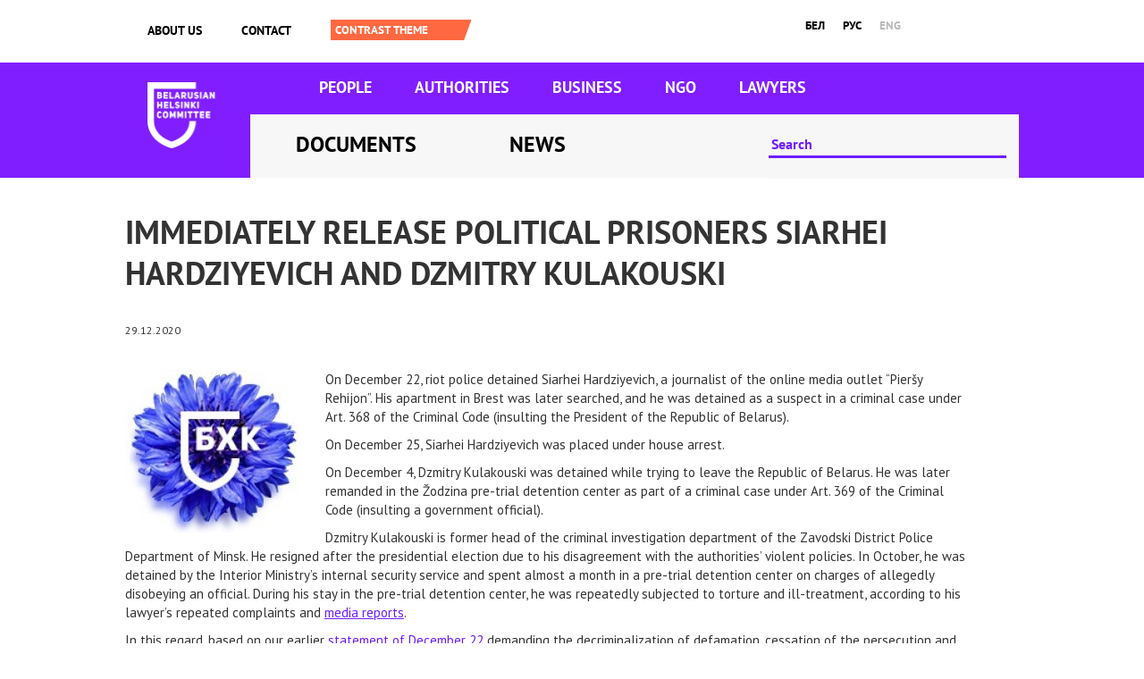

--- FILE ---
content_type: text/html; charset=utf-8
request_url: https://belhelcom.org/en/news/immediately-release-political-prisoners-siarhei-hardziyevich-and-dzmitry-kulakouski
body_size: 7086
content:
<!doctype html>
<html lang="en" dir="ltr">

<head>
  <meta charset="utf-8">
  <title>Immediately release political prisoners Siarhei Hardziyevich and Dzmitry Kulakouski | Беларускі Хельсінкскі Камітэт</title>
  <style type="text/css" media="all">
@import url("https://belhelcom.org/modules/system/system.base.css?shqsps");
@import url("https://belhelcom.org/modules/system/system.menus.css?shqsps");
@import url("https://belhelcom.org/modules/system/system.messages.css?shqsps");
@import url("https://belhelcom.org/modules/system/system.theme.css?shqsps");
</style>
<style type="text/css" media="all">
@import url("https://belhelcom.org/modules/field/theme/field.css?shqsps");
@import url("https://belhelcom.org/modules/node/node.css?shqsps");
@import url("https://belhelcom.org/modules/user/user.css?shqsps");
@import url("https://belhelcom.org/sites/all/modules/views/css/views.css?shqsps");
@import url("https://belhelcom.org/sites/all/modules/ckeditor/css/ckeditor.css?shqsps");
</style>
<style type="text/css" media="all">
@import url("https://belhelcom.org/sites/all/modules/colorbox/styles/default/colorbox_style.css?shqsps");
@import url("https://belhelcom.org/sites/all/modules/ctools/css/ctools.css?shqsps");
@import url("https://belhelcom.org/modules/locale/locale.css?shqsps");
@import url("https://belhelcom.org/sites/all/modules/responsive_menus/styles/responsive_menus_simple/css/responsive_menus_simple.css?shqsps");
</style>
<style type="text/css" media="all">
@import url("https://belhelcom.org/sites/all/themes/omega/alpha/css/alpha-reset.css?shqsps");
@import url("https://belhelcom.org/sites/all/themes/omega/alpha/css/alpha-mobile.css?shqsps");
@import url("https://belhelcom.org/sites/all/themes/omega/alpha/css/alpha-alpha.css?shqsps");
@import url("https://belhelcom.org/sites/all/themes/omega/omega/css/formalize.css?shqsps");
@import url("https://belhelcom.org/sites/all/themes/omega/omega/css/omega-text.css?shqsps");
@import url("https://belhelcom.org/sites/all/themes/omega/omega/css/omega-branding.css?shqsps");
@import url("https://belhelcom.org/sites/all/themes/omega/omega/css/omega-menu.css?shqsps");
@import url("https://belhelcom.org/sites/all/themes/omega/omega/css/omega-forms.css?shqsps");
@import url("https://belhelcom.org/sites/all/themes/omega/omega/css/omega-visuals.css?shqsps");
@import url("https://belhelcom.org/sites/all/themes/bhk/css/global.css?shqsps");
</style>
<style type="text/css" media="all">
@import url("https://belhelcom.org/sites/all/themes/bhk/css/bhk-alpha-default.css?shqsps");
@import url("https://belhelcom.org/sites/all/themes/bhk/css/bhk-alpha-default-normal.css?shqsps");
@import url("https://belhelcom.org/sites/all/themes/omega/alpha/css/grid/alpha_default/normal/alpha-default-normal-12.css?shqsps");
</style>
  <script type="text/javascript" src="https://belhelcom.org/sites/default/files/js/js_0RyHJ63yYLuaWsodCPCgSD8dcTIA0dqcDf8-7c2XdBw.js"></script>
<script type="text/javascript" src="https://belhelcom.org/sites/default/files/js/js_R9UbiVw2xuTUI0GZoaqMDOdX0lrZtgX-ono8RVOUEVc.js"></script>
<script type="text/javascript" src="https://belhelcom.org/sites/default/files/js/js_SsHzp_IuBOGGaH_EQo61qMOd7c4I4zWZsKaDp56XKJk.js"></script>
<script type="text/javascript" src="https://belhelcom.org/sites/default/files/js/js_43n5FBy8pZxQHxPXkf-sQF7ZiacVZke14b0VlvSA554.js"></script>
<script type="text/javascript">
<!--//--><![CDATA[//><!--
jQuery.extend(Drupal.settings, {"basePath":"\/","pathPrefix":"en\/","ajaxPageState":{"theme":"bhk","theme_token":"brtKDCOJnFS8UiWbFLvCG8pC6at3Yd39z5curz0MQUM","js":{"sites\/all\/modules\/jquery_update\/replace\/jquery\/1.7\/jquery.min.js":1,"misc\/jquery-extend-3.4.0.js":1,"misc\/jquery.once.js":1,"misc\/drupal.js":1,"sites\/all\/modules\/admin_menu\/admin_devel\/admin_devel.js":1,"sites\/all\/libraries\/colorbox\/jquery.colorbox-min.js":1,"sites\/all\/modules\/colorbox\/js\/colorbox.js":1,"sites\/all\/modules\/colorbox\/styles\/default\/colorbox_style.js":1,"sites\/all\/modules\/jcaption\/jcaption.js":1,"sites\/all\/modules\/ctools\/js\/auto-submit.js":1,"sites\/all\/modules\/responsive_menus\/styles\/responsive_menus_simple\/js\/responsive_menus_simple.js":1,"sites\/all\/themes\/omega\/omega\/js\/jquery.formalize.js":1,"sites\/all\/themes\/omega\/omega\/js\/omega-mediaqueries.js":1},"css":{"modules\/system\/system.base.css":1,"modules\/system\/system.menus.css":1,"modules\/system\/system.messages.css":1,"modules\/system\/system.theme.css":1,"modules\/field\/theme\/field.css":1,"modules\/node\/node.css":1,"modules\/user\/user.css":1,"sites\/all\/modules\/views\/css\/views.css":1,"sites\/all\/modules\/ckeditor\/css\/ckeditor.css":1,"sites\/all\/modules\/colorbox\/styles\/default\/colorbox_style.css":1,"sites\/all\/modules\/ctools\/css\/ctools.css":1,"modules\/locale\/locale.css":1,"sites\/all\/modules\/responsive_menus\/styles\/responsive_menus_simple\/css\/responsive_menus_simple.css":1,"sites\/all\/themes\/omega\/alpha\/css\/alpha-reset.css":1,"sites\/all\/themes\/omega\/alpha\/css\/alpha-mobile.css":1,"sites\/all\/themes\/omega\/alpha\/css\/alpha-alpha.css":1,"sites\/all\/themes\/omega\/omega\/css\/formalize.css":1,"sites\/all\/themes\/omega\/omega\/css\/omega-text.css":1,"sites\/all\/themes\/omega\/omega\/css\/omega-branding.css":1,"sites\/all\/themes\/omega\/omega\/css\/omega-menu.css":1,"sites\/all\/themes\/omega\/omega\/css\/omega-forms.css":1,"sites\/all\/themes\/omega\/omega\/css\/omega-visuals.css":1,"sites\/all\/themes\/bhk\/css\/global.css":1,"normal::sites\/all\/themes\/bhk\/css\/bhk-alpha-default.css":1,"normal::sites\/all\/themes\/bhk\/css\/bhk-alpha-default-normal.css":1,"sites\/all\/themes\/omega\/alpha\/css\/grid\/alpha_default\/normal\/alpha-default-normal-12.css":1}},"colorbox":{"opacity":"0.85","current":"{current} of {total}","previous":"\u00ab Prev","next":"Next \u00bb","close":"Close","maxWidth":"98%","maxHeight":"98%","fixed":true,"mobiledetect":true,"mobiledevicewidth":"480px"},"jcaption":{"jcaption_selectors":[".content .content img.caption"],"jcaption_alt_title":"alt","jcaption_requireText":1,"jcaption_copyStyle":1,"jcaption_removeStyle":1,"jcaption_removeClass":1,"jcaption_removeAlign":1,"jcaption_copyAlignmentToClass":0,"jcaption_copyFloatToClass":1,"jcaption_copyClassToClass":1,"jcaption_autoWidth":1,"jcaption_keepLink":0,"jcaption_styleMarkup":"font-style: italic; text-align: center;","jcaption_animate":0,"jcaption_showDuration":"200","jcaption_hideDuration":"200"},"urlIsAjaxTrusted":{"\/en\/search-index":true,"\/en\/news\/immediately-release-political-prisoners-siarhei-hardziyevich-and-dzmitry-kulakouski":true},"responsive_menus":[{"toggler_text":"\u2630","selectors":["#block-menu-menu-mobile-menu"],"media_size":"768","media_unit":"px","absolute":"1","remove_attributes":"1","responsive_menus_style":"responsive_menus_simple"}],"omega":{"layouts":{"primary":"normal","order":["narrow","normal","wide"],"queries":{"narrow":"all and (min-width: 740px) and (min-device-width: 740px), (max-device-width: 800px) and (min-width: 740px) and (orientation:landscape)","normal":"all and (min-width: 980px) and (min-device-width: 980px), all and (max-device-width: 1024px) and (min-width: 1024px) and (orientation:landscape)","wide":"all and (min-width: 1220px)"}}}});
//--><!]]>
</script>
  <meta http-equiv="Content-Type" content="text/html; charset=utf-8" />
<link rel="amphtml" href="https://belhelcom.org/en/news/immediately-release-political-prisoners-siarhei-hardziyevich-and-dzmitry-kulakouski?amp" />
<link rel="shortcut icon" href="https://belhelcom.org/sites/default/files/cornflower_1.ico" type="image/vnd.microsoft.icon" />
<meta name="description" content="On December 22, riot police detained Siarhei Hardziyevich, a journalist of the online media outlet “Pieršy Rehijon”. His apartment in Brest was later searched, and he was detained as a suspect in a criminal case under Art. 368 of the Criminal Code (insulting the President of the Republic of Belarus). On December 25, Siarhei Hardziyevich was placed under house arrest." />
<link rel="image_src" href="https://belhelcom.org/sites/default/files/default_images/222_0.jpg" />
<link rel="canonical" href="https://belhelcom.org/en/news/immediately-release-political-prisoners-siarhei-hardziyevich-and-dzmitry-kulakouski" />
<link rel="shortlink" href="https://belhelcom.org/en/node/1372" />
<meta property="og:site_name" content="Беларускі Хельсінкскі Камітэт" />
<meta property="og:type" content="article" />
<meta property="og:url" content="https://belhelcom.org/en/news/immediately-release-political-prisoners-siarhei-hardziyevich-and-dzmitry-kulakouski" />
<meta property="og:title" content="Immediately release political prisoners Siarhei Hardziyevich and Dzmitry Kulakouski" />
<meta property="og:description" content="On December 22, riot police detained Siarhei Hardziyevich, a journalist of the online media outlet “Pieršy Rehijon”. His apartment in Brest was later searched, and he was detained as a suspect in a criminal case under Art. 368 of the Criminal Code (insulting the President of the Republic of Belarus). On December 25, Siarhei Hardziyevich was placed under house arrest." />
<meta property="og:updated_time" content="2020-12-29T00:33:03+03:00" />
<meta property="og:image" content="https://belhelcom.org/sites/default/files/default_images/222_0.jpg" />
<meta property="article:published_time" content="2020-12-29T00:33:03+03:00" />
<meta property="article:modified_time" content="2020-12-29T00:33:03+03:00" />

  <script>
    (function(w, d, s, l, i) {
      w[l] = w[l] || [];
      w[l].push({
        'gtm.start': new Date().getTime(),
        event: 'gtm.js'
      });
      var f = d.getElementsByTagName(s)[0],
        j = d.createElement(s),
        dl = l != 'dataLayer' ? '&l=' + l : '';
      j.async = true;
      j.src =
        'https://www.googletagmanager.com/gtm.js?id=' + i + dl;
      f.parentNode.insertBefore(j, f);
    })(window, document, 'script', 'dataLayer', 'GTM-KDZ8DJ5');
  </script>
  <!-- End Google Tag Manager -->
</head>

<body class="html not-front not-logged-in no-sidebars page-node page-node- page-node-1372 node-type-article i18n-en"  class="html not-front not-logged-in page-node page-node- page-node-1372 node-type-article i18n-en context-news">
  <!-- Google Tag Manager (noscript) -->
  <noscript><iframe src="https://www.googletagmanager.com/ns.html?id=GTM-KDZ8DJ5" height="0" width="0" style="display:none;visibility:hidden"></iframe></noscript>
  <!-- End Google Tag Manager (noscript) -->
      <div class="page clearfix" id="page">
      <header id="section-header" class="section section-header">
  <div id="zone-user-wrapper" class="zone-wrapper zone-user-wrapper clearfix">  
  <div id="zone-user" class="zone zone-user clearfix container-12">
    <div class="grid-8 region region-user-first" id="region-user-first">
  <div class="region-inner region-user-first-inner">
    <div class="block block-menu block-menu-mobile-menu block-menu-menu-mobile-menu odd block-without-title" id="block-menu-menu-mobile-menu">
  <div class="block-inner clearfix">
                
    <div class="content clearfix">
      <ul class="menu"><li class="first leaf"><a href="/en/about" title="">About us</a></li>
<li class="leaf"><a href="/en/node/230" title="">Contact</a></li>
<li class="leaf"><a href="/en/news" title="">News</a></li>
<li class="leaf"><a href="/en/docs" title="">Documents</a></li>
<li class="leaf"><a href="/en/node/137" title="">Authorities</a></li>
<li class="leaf"><a href="/en/node/143" title="">Business</a></li>
<li class="leaf"><a href="/en/node/122" title="">For people</a></li>
<li class="leaf"><a href="/en/node/152" title="">FOR LAWERS</a></li>
<li class="leaf"><a href="/en/node/131" title="">NGO</a></li>
<li class="last leaf"><a href="/en/search-index" title="">Search</a></li>
</ul>    </div>
  </div>
</div><div class="block block-system block-menu block-main-menu block-system-main-menu even block-without-title" id="block-system-main-menu">
  <div class="block-inner clearfix">
                
    <div class="content clearfix">
      <ul class="menu"><li class="first leaf"><a href="/en/about" title="">About us</a></li>
<li class="last leaf"><a href="/en/contact">Contact</a></li>
</ul>    </div>
  </div>
</div><div class="block block-switchtheme block-switch-form block-switchtheme-switch-form odd block-without-title" id="block-switchtheme-switch-form">
  <div class="block-inner clearfix">
                
    <div class="content clearfix">
      <form action="/en/news/immediately-release-political-prisoners-siarhei-hardziyevich-and-dzmitry-kulakouski" method="post" id="switchtheme-switch-form" accept-charset="UTF-8"><div><div class="container-inline form-wrapper" id="edit-widget"><div class="form-item form-type-select form-item-theme">
 <select id="edit-theme" name="theme" class="form-select required"><option value="contrast">Contrast theme</option></select>
</div>
<div class="form-actions form-wrapper" id="edit-actions"><input type="submit" id="switchtheme-submit" name="op" value="Contrast theme" class="form-submit" /></div></div><input type="hidden" name="form_build_id" value="form-7mtryrfHM35lggdhrYEw6VSx-vBDsZbv_wxsngYPFcs" />
<input type="hidden" name="form_id" value="switchtheme_switch_form" />
</div></form>    </div>
  </div>
</div>  </div>
</div><div class="grid-4 region region-user-second" id="region-user-second">
  <div class="region-inner region-user-second-inner">
    <div class="block block-locale block-language block-locale-language odd block-without-title" id="block-locale-language">
  <div class="block-inner clearfix">
                
    <div class="content clearfix">
      <ul class="language-switcher-locale-url"><li class="be first"><a href="/be/news/patrabuem-neadkladnaga-vyzvalennya-palitvyaznyau-syargeya-gardzievicha-i-dzmitryya-kulakouskaga" class="language-link" xml:lang="be" title="Патрабуем неадкладнага вызвалення палітвязняў Сяргея Гардзіевіча і Дзмітрыя Кулакоўскага" lang="be">бел</a></li>
<li class="ru"><a href="/ru/news/trebuem-nemedlennogo-osvobozhdeniya-politzaklyuchennyh-sergeya-gordievicha-i-dmitriya" class="language-link" xml:lang="ru" title="Требуем немедленного освобождения политзаключенных Сергея Гордиевича и Дмитрия Кулаковского" lang="ru">рус</a></li>
<li class="en last active"><a href="/en/news/immediately-release-political-prisoners-siarhei-hardziyevich-and-dzmitry-kulakouski" class="language-link active" xml:lang="en" title="Immediately release political prisoners Siarhei Hardziyevich and Dzmitry Kulakouski" lang="en">eng</a></li>
</ul>    </div>
  </div>
</div>  </div>
</div>  </div>
</div><div id="zone-branding-wrapper" class="zone-wrapper zone-branding-wrapper clearfix">  
  <div id="zone-branding" class="zone zone-branding clearfix container-12">
    <div class="grid-12 region region-branding" id="region-branding">
  <div class="region-inner region-branding-inner">
        <div class="branding-data clearfix">
            <div class="logo-img">
        <a href="/en" rel="home" title=""><img alt="Беларускі Хельсінкскі Камітэт" src="https://belhelcom.org/sites/default/files/logo-bhk-eng%402x.png" id="logo" /></a>      </div>
                </div>
        <div class="block block-menu block-menu-main-sections block-menu-menu-main-sections odd block-without-title" id="block-menu-menu-main-sections">
  <div class="block-inner clearfix">
                
    <div class="content clearfix">
      <ul class="menu"><li class="first leaf"><a href="/en/for-people" title="">People</a></li>
<li class="leaf"><a href="/en/government" title="">Authorities</a></li>
<li class="leaf"><a href="/en/business" title="">Business</a></li>
<li class="leaf"><a href="/en/ngo" title="">NGO</a></li>
<li class="last leaf"><a href="/en/media" title="">Lawyers</a></li>
</ul>    </div>
  </div>
</div><div class="block block-menu block-menu-documents-news block-menu-menu-documents-news even block-without-title" id="block-menu-menu-documents-news">
  <div class="block-inner clearfix">
                
    <div class="content clearfix">
      <ul class="menu"><li class="first leaf"><a href="/en/docs" title="">Documents</a></li>
<li class="last leaf"><a href="/en/news" title="">News</a></li>
</ul>    </div>
  </div>
</div><div class="block block-views block--exp-search-page block-views-exp-search-page odd block-without-title" id="block-views-exp-search-page">
  <div class="block-inner clearfix">
                
    <div class="content clearfix">
      <form class="ctools-auto-submit-full-form" action="/en/search-index" method="get" id="views-exposed-form-search-page" accept-charset="UTF-8"><div><div class="views-exposed-form">
  <div class="views-exposed-widgets clearfix">
          <div id="edit-search-api-wrapper" class="views-exposed-widget views-widget-filter-search_api_views_fulltext">
                        <div class="views-widget">
          <div class="form-item form-type-textfield form-item-search-api">
 <input placeholder="Search" type="text" id="edit-search-api" name="search_api" value="" size="30" maxlength="128" class="form-text" />
</div>
        </div>
              </div>
                    <div class="views-exposed-widget views-submit-button">
      <input class="ctools-use-ajax ctools-auto-submit-click js-hide form-submit" type="submit" id="edit-submit-search" name="" value="SEARCH" />    </div>
      </div>
</div>
</div></form>    </div>
  </div>
</div>  </div>
</div>  </div>
</div><div id="zone-menu-wrapper" class="zone-wrapper zone-menu-wrapper clearfix">  
  <div id="zone-menu" class="zone zone-menu clearfix container-12">
    <div class="grid-12 region region-menu" id="region-menu">
  <div class="region-inner region-menu-inner">
          </div>
</div>
  </div>
</div></header>    
      <section id="section-content" class="section section-content">
  <div id="zone-content-wrapper" class="zone-wrapper zone-content-wrapper clearfix">  
  <div id="zone-content" class="zone zone-content clearfix container-12">    
        
        <div class="grid-12 region region-content" id="region-content">
  <div class="region-inner region-content-inner">
    <a id="main-content"></a>
                <h1 class="title" id="page-title">Immediately release political prisoners Siarhei Hardziyevich and Dzmitry Kulakouski</h1>
                        <div class="block block-system block-main block-system-main odd block-without-title" id="block-system-main">
  <div class="block-inner clearfix">
                
    <div class="content clearfix">
      <article about="/en/news/immediately-release-political-prisoners-siarhei-hardziyevich-and-dzmitry-kulakouski" typeof="sioc:Item foaf:Document" class="node node-article node-published node-not-promoted node-not-sticky author-office odd clearfix" id="node-article-1372">
        <span property="dc:title" content="Immediately release political prisoners Siarhei Hardziyevich and Dzmitry Kulakouski" class="rdf-meta element-hidden"></span>    <footer class="submitted">29.12.2020      
  </footer>

  


  <div class="content clearfix">
    <div class="field field-name-field-image field-type-image field-label-hidden"><div class="field-items"><div class="field-item odd" rel="og:image rdfs:seeAlso" resource="https://belhelcom.org/sites/default/files/default_images/222_0.jpg"><img typeof="foaf:Image" src="https://belhelcom.org/sites/default/files/default_images/222_0.jpg" alt="" /></div></div></div><div class="field field-name-body field-type-text-with-summary field-label-hidden"><div class="field-items"><div class="field-item odd" property="content:encoded"><p>On December 22, riot police detained Siarhei Hardziyevich, a journalist of the online media outlet “Pieršy Rehijon”. His apartment in Brest was later searched, and he was detained as a suspect in a criminal case under Art. 368 of the Criminal Code (insulting the President of the Republic of Belarus).</p>
<p>On December 25, Siarhei Hardziyevich was placed under house arrest.</p>
<p>On December 4, Dzmitry Kulakouski was detained while trying to leave the Republic of Belarus. He was later remanded in the Žodzina pre-trial detention center as part of a criminal case under Art. 369 of the Criminal Code (insulting a government official).</p>
<p>Dzmitry Kulakouski is former head of the criminal investigation department of the Zavodski District Police Department of Minsk. He resigned after the presidential election due to his disagreement with the authorities’ violent policies. In October, he was detained by the Interior Ministry’s internal security service and spent almost a month in a pre-trial detention center on charges of allegedly disobeying an official. During his stay in the pre-trial detention center, he was repeatedly subjected to torture and ill-treatment, according to his lawyer’s repeated complaints and <a href="https://www.the-village.me/village/city/news-city/285509-karcera" target="_blank">media reports</a>.</p>
<p>In this regard, based on our earlier <a href="http://spring96.org/en/news/101054">statement of December 22</a> demanding the decriminalization of defamation, cessation of the persecution and release of all political prisoners convicted of defamation or insult of officials, public officials and the President, as well as the insult to state symbols, and given that Siarhei Hardziyevich and Dzmitry Kulakouski were isolated (imprisoned) before the court, we consider their persecution to be politically motivated, and Siarhei Hardziyevich and Dzmitry Kulakouski themselves as political prisoners, in accordance with paragraph 3.1 (a) of the <a href="https://spring96.org/files/misc/politprisoner-guidelines-final_en.doc">Guidelines on the Definition of Political Prisoners</a>.</p>
<p>We call on the Belarusian authorities to:</p>
<ul>
<li>immediately release political prisoners Siarhei Hardziyevich and Dzmitry Kulakouski;</li>
<li>take measures aimed at decriminalizing defamation offenses and repealing articles of the Criminal Code that provide for liability for insulting the state and state symbols, namely Articles 188, 189, 367, 368, 369, 369-1, 370, and stop all previously initiated criminal cases under these articles;</li>
<li>immediately release all political prisoners and end political repression in the country.</li>
</ul>
<p><em>Human Rights Center "Viasna"</em></p>
<p><em>Center for Legal Transformation “Lawtrend”</em></p>
<p><em>Advisory center on contemporary international practices and their legal implementation “Human Constanta”</em></p>
<p><em>Belarusian Documentation Center</em></p>
<p><em>Legal Initiative</em></p>
<p><em>FORB Initiative</em></p>
<p><em>Office for the Rights of Persons with Disabilities</em></p>
<p><em>Belarusian Association of Journalists</em></p>
<p><em>Belarusian Helsinki Committee</em></p>
<p><em>Barys Zvozskau Belarusian Human Rights House</em></p>
</div></div></div><div class="service-links"><ul class="links"><li class="service-links-facebook first"><a href="https://www.facebook.com/sharer.php?u=https%3A//belhelcom.org/en/news/immediately-release-political-prisoners-siarhei-hardziyevich-and-dzmitry-kulakouski&amp;t=Immediately%20release%20political%20prisoners%20Siarhei%20Hardziyevich%20and%20Dzmitry%20Kulakouski" title="Share on Facebook" class="service-links-facebook" rel="nofollow" target="_blank"><img typeof="foaf:Image" src="https://belhelcom.org/sites/all/modules/service_links/images/facebook.png" alt="Facebook logo" /></a></li><li class="service-links--ru-vkontakte"><a href="http://vkontakte.ru/share.php?url=https%3A//belhelcom.org/en/news/immediately-release-political-prisoners-siarhei-hardziyevich-and-dzmitry-kulakouski&amp;title=Immediately%20release%20political%20prisoners%20Siarhei%20Hardziyevich%20and%20Dzmitry%20Kulakouski" title="Share this on VKontakte" class="service-links--ru-vkontakte" rel="nofollow" target="_blank"><img typeof="foaf:Image" src="https://belhelcom.org/sites/all/modules/service_links/images/_ru_vkontakte.png" alt="VKontakte logo" /></a></li><li class="service-links-odnoklassniki"><a href="http://www.odnoklassniki.ru/dk?st.cmd=addShare&amp;st.s=1&amp;st._surl=https%3A//belhelcom.org/en/news/immediately-release-political-prisoners-siarhei-hardziyevich-and-dzmitry-kulakouski&amp;title=Immediately%20release%20political%20prisoners%20Siarhei%20Hardziyevich%20and%20Dzmitry%20Kulakouski&amp;summary=On%20December%2022%2C%20riot%20police%20detained%26nbsp%3BSiarhei%20Hardziyevich%2C%20a%20journalist%20of%20the%20online%20media%20outlet%20%E2%80%9CPier%C5%A1y%20Rehijon%E2%80%9D.%20His%20apartment%20in%20Brest%20was%20later%20searched%2C%20and%20he%20was%20detained%20as%20a%20suspect%20in%20a%20criminal%20case%20under%20Art.%20368%20of%20the%20Criminal%20Code%20%28insulting%20the%20President%20of%20the%20Republic%20of%20Belarus%29.%0D%0A%0D%0AOn%20December%2025%2C%20Siarhei%20Hardziyevich%20was%20placed%20under%20house%20arrest." class="odnoklassniki-special-class service-links-odnoklassniki" style="text-decoration: underline;" title="Share this post on Odnoklassniki" rel="nofollow" target="_blank"><img typeof="foaf:Image" src="https://belhelcom.org/sites/all/modules/odnoklassniki/odnoklassniki.png" alt="Odnoklassniki logo" /></a></li><li class="service-links-twitter last"><a href="https://twitter.com/share?url=https%3A//belhelcom.org/en/news/immediately-release-political-prisoners-siarhei-hardziyevich-and-dzmitry-kulakouski&amp;text=Immediately%20release%20political%20prisoners%20Siarhei%20Hardziyevich%20and%20Dzmitry%20Kulakouski" title="Share this on Twitter" class="service-links-twitter" rel="nofollow" target="_blank"><img typeof="foaf:Image" src="https://belhelcom.org/sites/all/modules/service_links/images/twitter.png" alt="Twitter logo" /></a></li></ul></div>  </div>

  <div class="clearfix">
          <nav class="links node-links clearfix"></nav>
    
      </div>
</article>    </div>
  </div>
</div>      </div>
</div>  </div>
</div></section>    
  
      <footer id="section-footer" class="section section-footer">
  <div id="zone-footer-wrapper" class="zone-wrapper zone-footer-wrapper clearfix">  
  <div id="zone-footer" class="zone zone-footer clearfix container-12">
    <div class="grid-12 region region-footer-first" id="region-footer-first">
  <div class="region-inner region-footer-first-inner">
    <div class="block block-block block-3 block-block-3 odd block-without-title" id="block-block-3">
  <div class="block-inner clearfix">
                
    <div class="content clearfix">
      <div>
<!--
<div>We support <img alt="" src="https://belhelcom.org/sites/default/files/sdg_web_horisontal_eng.png" style="height:115px; margin-bottom:10px; margin-left:200px; margin-right:200px; margin-top:10px; width:300px" /></div>
-->
<div> </div>

<div>
<!--
<br />
<br />
<br />
<br />
-->
 </div>

<div>
<!--
<br />
<br />
<br />
<br />
<br />
-->
 </div>
</div>
<!--
<div>
<div>
<br />
&nbsp;</div>
-->

<div><a class="facebook" href="https://www.facebook.com/belhelcom" target="blank">Facebook</a> <a class="twitter" href="https://twitter.com/Belhelcom" target="blank">Twitter</a> <a class="vk" href="http://vk.com/belhelcom" target="blank">VK</a> <a class="rss" href="/en/feed" target="blank">RSS</a></div>

    </div>
  </div>
</div>  </div>
</div>  </div>
</div></footer>  </div>  <div class="region region-page-bottom" id="region-page-bottom">
  <div class="region-inner region-page-bottom-inner">
      </div>
</div>  <noscript>
    <style amp-boilerplate>
      body {
        -webkit-animation: none;
        -moz-animation: none;
        -ms-animation: none;
        animation: none;
      }
    </style>
  </noscript>
<script defer src="https://static.cloudflareinsights.com/beacon.min.js/vcd15cbe7772f49c399c6a5babf22c1241717689176015" integrity="sha512-ZpsOmlRQV6y907TI0dKBHq9Md29nnaEIPlkf84rnaERnq6zvWvPUqr2ft8M1aS28oN72PdrCzSjY4U6VaAw1EQ==" data-cf-beacon='{"version":"2024.11.0","token":"1333e45940324895990ec649571064a3","r":1,"server_timing":{"name":{"cfCacheStatus":true,"cfEdge":true,"cfExtPri":true,"cfL4":true,"cfOrigin":true,"cfSpeedBrain":true},"location_startswith":null}}' crossorigin="anonymous"></script>
</body>

</html>